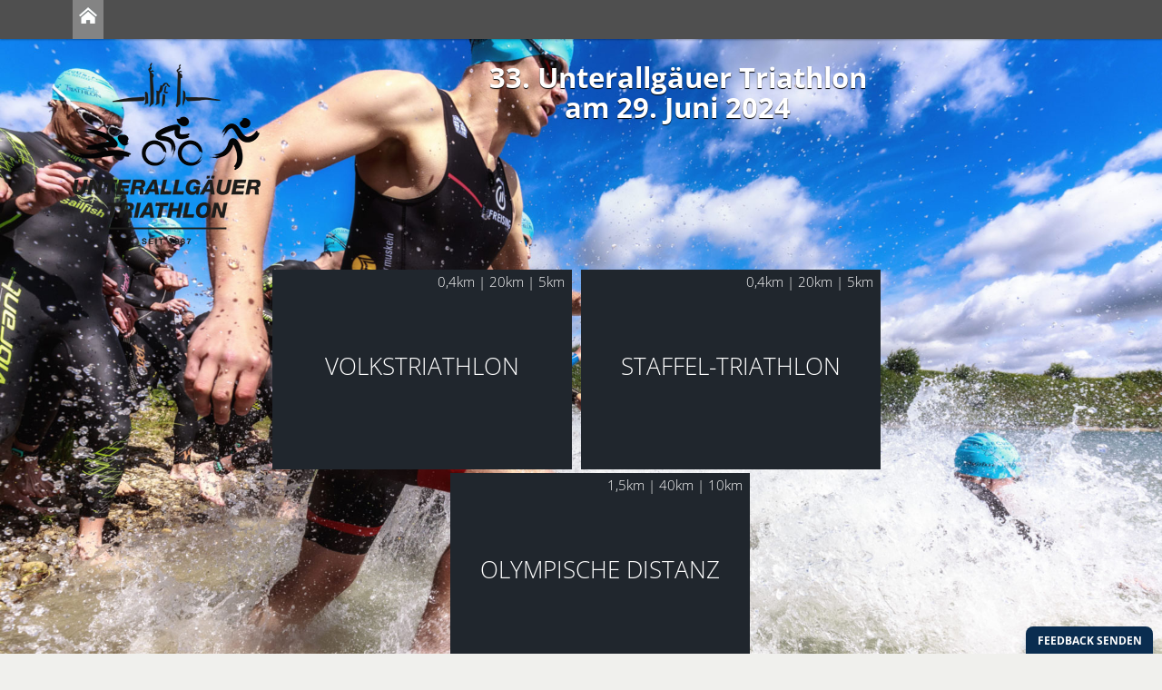

--- FILE ---
content_type: text/html; charset=utf-8
request_url: https://anmeldungs-service.de/unterallgaeuertriathlon2024/
body_size: 2692
content:
<!DOCTYPE html>
<html lang="de">

<head>
	<meta charset="utf-8" />
	
<title>33. Unterallgäuer Triathlon - Anmeldungs-Service - TSV Ottobeuren</title>
<meta name="viewport" content="width=device-width, initial-scale=1.0">
<meta http-equiv="X-UA-Compatible" content="IE=edge" />
<meta name="og:title" content="33. Unterallgäuer Triathlon - TSV Ottobeuren - Anmeldungs-Service" />
<meta name="description" content="Onlineanmeldung für 33. Unterallgäuer Triathlon am 29. Juni 2024" />
	<link rel="image_src" href="//static.anmeldungs-service.de/bilder/kunden/47/2688/logo.png" />
	<meta property="og:image" content="//static.anmeldungs-service.de/bilder/kunden/47/2688/logo.png" />
<link rel="icon" href="/favicon.ico" type="image/x-icon" />
<link rel="shortcut icon" href="/favicon.ico" type="image/vnd.microsoft.icon" />
<link href="//static.anmeldungs-service.de/min/g=112019_2.css" rel="stylesheet" type="text/css" />
<style>
	body {
		background: #f0f0ed url(//static.anmeldungs-service.de/bilder/kunden/47/2688/background.jpg) fixed center top no-repeat;
		background-size: 100% auto;
			}

	</style>
<!--[if lte IE 7]>
	<link href="/yaml/core/iehacks.css" rel="stylesheet" type="text/css" />
<![endif]-->
<!--[if lt IE 9]>
	<script src="https://html5shim.googlecode.com/svn/trunk/html5.js"></script>
<![endif]-->
<script src="//cdnjs.cloudflare.com/ajax/libs/jquery/1.9.1/jquery.min.js" type="f17d367c77472bd99a91f7e2-text/javascript"></script>
<script src="//cdnjs.cloudflare.com/ajax/libs/jquery-migrate/1.2.1/jquery-migrate.min.js" type="f17d367c77472bd99a91f7e2-text/javascript"></script>
<script type="f17d367c77472bd99a91f7e2-text/javascript">
	$(function($) {
		if ($(window).width() < 500) {
			$(".ym-columnar").addClass('ym-full').removeClass('ym-columnar');
		}
	});
</script>
			<script type="f17d367c77472bd99a91f7e2-text/javascript">
			$(document).ready(function() {
				$('.mehr a').click(function() {
					var myClass = "#" + $(this).attr("class");
					var myClass1 = "#nm_" + $(this).attr("class");
					var myClass2 = "#nm_preise_" + $(this).attr("class");
					var myClass3 = "#nm2_" + $(this).attr("class");
					$(myClass).toggle();
					$(myClass1).toggle();
					$(myClass2).toggle();
					$(myClass3).toggle();
					if ($(myClass).css('display') == 'none') {
						$(this).html("mehr ››");
					} else {
						$(this).html("‹‹ zurück");
					}
				});
				$('#starthinweis').hide();
			});
		</script>
		
</head>

<body>
		<ul class="ym-skiplinks">
  <li><a class="ym-skip" href="#nav">Zur Navigation (Enter)</a></li>
  <li><a class="ym-skip" href="#main">Zum Inhalt (Enter)</a></li>
</ul>
<nav id="nav">
  <div class="ym-wrapper">
    <div class="ym-hlist">
      <ul>
        <li class="active"><a href="/"><strong><img src="//static.anmeldungs-service.de/bilder/home.png" alt="Home" /></strong></a></li>
                      </ul>
    </div>
  </div>
</nav>
	<div id="main">
		<div class="ym-wrapper">
			<div class="ym-wbox">
				      <header> <link href="//static.anmeldungs-service.de/bilder/kunden/47/2688/style.css" rel="stylesheet" type="text/css" /><img src="//static.anmeldungs-service.de/bilder/kunden/47/2688/logo.png" style="float:left;padding-right:20px;margin-bottom:1em" alt="Logo TSV Ottobeuren" class="logo1">  		        <h1>33. Unterallgäuer Triathlon<br> am 29. Juni 2024</h1>
      </header>				<section class="ym-grid abstand_oben">
														<style>
										@media screen and (max-width:500px) {

											.headerauswahl .strecke,
											.headerauswahl .titel,
											.headerauswahl .info {
												position: inherit;
											}

											.headerauswahl .titel {
												bottom: 85px;
											}

											.headerauswahl .strecke {
												top: -371px;
												right: -166px;
											}
										}
									</style>
									<section class="ym-grid abstand_oben headerauswahl eins" style="text-align: center;min-height:calc(100vh - 365px);text-align: center;display: inline-flex;justify-content: center;flex-wrap: wrap;">
									<a href="/47/2688/8707"><span class="headerbutton einzelne"><img src="https://static.anmeldungs-service.de/bilder/kunden/47/2688/kachel_8707.png"  class="button_start" /><span class="titel">Volkstriathlon</span><span class="strecke">0,4km | 20km | 5km</span></span></a><a href="/47/2688/8709"><span class="headerbutton einzelne"><img src="https://static.anmeldungs-service.de/bilder/kunden/47/2688/kachel_8709.png"  class="button_start" /><span class="titel">Staffel-Triathlon</span><span class="strecke">0,4km | 20km | 5km</span></span></a><a href="/47/2688/8708"><span class="headerbutton einzelne"><img src="https://static.anmeldungs-service.de/bilder/kunden/47/2688/kachel_8708.png"  class="button_start" /><span class="titel">Olympische Distanz</span><span class="strecke">1,5km | 40km | 10km</span></span></a>										</section>

																			</section>
							</div>
			</div>
		</div>
		  <footer>
    <div class="ym-wrapper">
      <div id="footer_logo"></div>
      <div class="ym-wbox">
        <div style="margin-left:5px;margin-right:5px;margin-bottom:8px" class="linie">
          <div style="border:1px dotted #636C73;"></div>
        </div>
        <div class="ym-grid">
          <div class="ym-g25 ym-gl klein_100">
            <div class="ym-gbox">
              <ul>
                                              </ul>
            </div>
          </div>
          <div class="ym-g50 ym-gl center klein_100">
            <div class="ym-gbox">
              Copyright © 2012-2026<br />
              <a href="http://www.pani-solutions.de" target="_blank">Pani-Solutions</a><br />
              All Rights Reserved.<br>Session ID: ac259cbcc62dece561df65ee2c5b02c7            </div>
          </div>
          <div class="ym-g25 ym-gr right klein_100">
            <div class="ym-gbox">
              <a href="/infos/agb.htm">AGB</a><br/><a href="/infos/support.htm">Support</a><br/><a href="/infos/datenschutzerklaerung.htm">Datenschutzerklärung</a><br/><a href="/infos/impressum.htm">Impressum</a>            </div>
          </div>
        </div>
      </div>
    </div>
  </footer>
  <script type="f17d367c77472bd99a91f7e2-text/javascript">
    var BugHerdConfig = {
      feedback: {
        tab_text: "Feedback senden",
        option_title_text: "Bitte wähle:",
        option_pin_text: "Ich habe ein Feedback zu einem Teil der Seite.",
        option_site_text: "Ich habe ein Feedback bezüglich der ganzen Seite",
        feedback_entry_placeholder: "Schreibe ein Kommentar oder beschreiben das Problem...",
        feedback_email_placeholder: "E-Mailadresse für Rückfragen",
        feedback_submit_text: "Feedback senden",
        confirm_success_text: "Vielen Dank. Das Feedback wurde gesendet.",
        confirm_loading_text: "Feedback wird gesendet..",
        confirm_close_text: "Schließen",
        confirm_error_text: "Das Senden des Feedbacks ist fehlgeschlagen.",
        confirm_retry_text: "Bitte versuche es erneut.",
        confirm_extension_text: "Wusstest du schon? Du kannst auch Screenshots dieser Seite in dem Feedback verwenden.",
        confirm_extension_link_text: "Finde heraus wie."
      },
      metadata: {
        session_id: "ac259cbcc62dece561df65ee2c5b02c7"
      }
    };
    (function(d, t) {
      var bh = d.createElement(t),
        s = d.getElementsByTagName(t)[0];
      bh.type = 'text/javascript';
      bh.src = '//www.bugherd.com/sidebarv2.js?apikey=cja3qxm4yg6nqqlliha86w';
      bh.async = true;
      s.parentNode.insertBefore(bh, s);
    })(document, 'script');
  </script>
<!-- Piwik -->
<script type="f17d367c77472bd99a91f7e2-text/javascript">
  var _paq = _paq || [];
  _paq.push(['trackPageView']);
  _paq.push(['enableLinkTracking']);
  (function() {
    var u = "//www.pani-counter.de/p3/";
    _paq.push(['setTrackerUrl', u + 'piwik.php']);
    _paq.push(['setSiteId', 1]);
    var d = document,
      g = d.createElement('script'),
      s = d.getElementsByTagName('script')[0];
    g.type = 'text/javascript';
    g.async = true;
    g.defer = true;
    g.src = u + 'piwik.js';
    s.parentNode.insertBefore(g, s);
  })();
</script>
<noscript>
  <p><img src="//www.pani-counter.de/p3/piwik.php?idsite=1" style="border:0;" alt="" /></p>
</noscript>
<!-- End Piwik Code -->
<script src="https://ajax.cloudflare.com/cdn-cgi/scripts/7089c43e/cloudflare-static/rocket-loader.min.js" data-cf-settings="c89ce12e88ce282fa94950a3-|49" defer="" type="f17d367c77472bd99a91f7e2-text/javascript"></script>


		<!-- full skip link functionality in webkit browsers -->
		<script src="//static.anmeldungs-service.de/min/g=focusfix" type="f17d367c77472bd99a91f7e2-text/javascript"></script>
		<script src="/cdn-cgi/scripts/7d0fa10a/cloudflare-static/rocket-loader.min.js" data-cf-settings="f17d367c77472bd99a91f7e2-|49" defer></script></body>

</html>

--- FILE ---
content_type: text/css; charset=utf-8
request_url: https://static.anmeldungs-service.de/min/g=112019_2.css
body_size: 10020
content:
@font-face{font-family:'Open Sans';font-style:normal;font-weight:300;src:url('//static.anmeldungs-service.de/fonts/open-sans-v34-latin-300.eot');src:local(''),
url('//static.anmeldungs-service.de/fonts/open-sans-v34-latin-300.eot?#iefix') format('embedded-opentype'), url('//static.anmeldungs-service.de/fonts/open-sans-v34-latin-300.woff2') format('woff2'), url('//static.anmeldungs-service.de/fonts/open-sans-v34-latin-300.woff') format('woff'), url('//static.anmeldungs-service.de/fonts/open-sans-v34-latin-300.ttf') format('truetype'), url('//static.anmeldungs-service.de/fonts/open-sans-v34-latin-300.svg#OpenSans') format('svg')}@font-face{font-family:'Open Sans';font-style:normal;font-weight:400;src:url('//static.anmeldungs-service.de/fonts/open-sans-v34-latin-regular.eot');src:local(''),
url('//static.anmeldungs-service.de/fonts/open-sans-v34-latin-regular.eot?#iefix') format('embedded-opentype'), url('//static.anmeldungs-service.de/fonts/open-sans-v34-latin-regular.woff2') format('woff2'), url('//static.anmeldungs-service.de/fonts/open-sans-v34-latin-regular.woff') format('woff'), url('//static.anmeldungs-service.de/fonts/open-sans-v34-latin-regular.ttf') format('truetype'), url('//static.anmeldungs-service.de/fonts/open-sans-v34-latin-regular.svg#OpenSans') format('svg')}@font-face{font-family:'Open Sans';font-style:normal;font-weight:700;src:url('//static.anmeldungs-service.de/fonts/open-sans-v34-latin-700.eot');src:local(''),
url('//static.anmeldungs-service.de/fonts/open-sans-v34-latin-700.eot?#iefix') format('embedded-opentype'), url('//static.anmeldungs-service.de/fonts/open-sans-v34-latin-700.woff2') format('woff2'), url('//static.anmeldungs-service.de/fonts/open-sans-v34-latin-700.woff') format('woff'), url('//static.anmeldungs-service.de/fonts/open-sans-v34-latin-700.ttf') format('truetype'), url('//static.anmeldungs-service.de/fonts/open-sans-v34-latin-700.svg#OpenSans') format('svg')}@font-face{font-family:'Open Sans';font-style:italic;font-weight:400;src:url('//static.anmeldungs-service.de/fonts/open-sans-v34-latin-italic.eot');src:local(''),
url('//static.anmeldungs-service.de/fonts/open-sans-v34-latin-italic.eot?#iefix') format('embedded-opentype'), url('//static.anmeldungs-service.de/fonts/open-sans-v34-latin-italic.woff2') format('woff2'), url('//static.anmeldungs-service.de/fonts/open-sans-v34-latin-italic.woff') format('woff'), url('//static.anmeldungs-service.de/fonts/open-sans-v34-latin-italic.ttf') format('truetype'), url('//static.anmeldungs-service.de/fonts/open-sans-v34-latin-italic.svg#OpenSans') format('svg')}.schritt_aktiv{background:#44ab06}.schritt_inaktiv{background:#808080}.ym-columnar .text-danach{padding-left:30%;padding-bottom:5px;font-size:70%;float:left}.ym-full .text-danach{padding-bottom:5px;font-size:70%;float:left}.ym-columnar .text-danach-check{font-size:70%;float:right;width:70%}.ym-full .text-danach-check{font-size:70%}.text-danach-spez{font-size:70%;float:left}.ym-full
.klein_1{display:inline !important;width:25% !important}.ym-full
.klein_2{display:inline !important}.ym-full .checkpani
span{margin-left:0%}.ym-full
.submit{width:100% !important}.panibox, .panibox2, footer .ym-wrapper{background:rgba(255, 255, 255, 0.9) none repeat scroll 0 0 !important}footer{margin-top:10px}footer .ym-wrapper
.linie{display:none}.panitermine{background:none !important}.border_10{border-top:1px solid #4f4f4f !important;border-bottom:none !important}@media
all{*{margin:0;padding:0}option{padding-left:0.4em}select{padding:1px}* html body
*{overflow:visible}body{font-size:100%;background:#fff;color:#000;text-align:left}div:target{outline:0
none}article,aside,details,figcaption,figure,footer,header,hgroup,nav,section{display:block}audio,canvas,video{display:inline-block}audio:not([controls]){display:none}[hidden]{display:none}input[type="search"]{-webkit-appearance:textfield}input[type="search"]::-webkit-search-decoration{-webkit-appearance:none}fieldset,img{border:0
solid}ul,ol,dl{margin:0
0 1em 1em}li{line-height:1.5em;margin-left:0.8em}dt{font-weight:bold}dd{margin:0
0 1em 0.8em}blockquote{margin:0
0 1em 0.8em}q{quotes:none}blockquote:before,blockquote:after,q:before,q:after{content:'';content:none}table{border-collapse:collapse;border-spacing:0}.ym-clearfix:before{content:"";display:table}.ym-clearfix:after{clear:both;content:".";display:block;font-size:0;height:0;visibility:hidden}.ym-contain-dt{display:table;width:100%;overflow:visible}.ym-contain-oh{overflow:hidden;width:100%;display:block}.ym-contain-fl{float:left;width:100%}.ym-skip,.ym-hideme,.ym-print{position:absolute;top:-32768px;left:-32768px}.ym-skip:focus,.ym-skip:active{position:static;top:0;left:0}.ym-skiplinks{position:absolute;top:0px;left:-32768px;z-index:1000;width:100%;margin:0;padding:0;list-style-type:none}.ym-skiplinks .ym-skip:focus,
.ym-skiplinks .ym-skip:active{left:32768px;outline:0
none;position:absolute;width:100%}}@media screen,projection{.ym-column{display:table;width:100%}.ym-col1{float:left;width:20%}.ym-col2{float:right;width:20%}.ym-col3{width:auto;margin:0
20%}.ym-cbox{padding:0
10px}.ym-cbox-left{padding:0
10px 0 0}.ym-cbox-right{padding:0
0 0 10px}.ym-ie-clearing{display:none}.ym-grid{display:table;width:100%;table-layout:fixed;list-style-type:none;padding-left:0;padding-right:0;margin-left:0;margin-right:0}.ym-gl{float:left;margin:0}.ym-gr{float:right;margin:0
0 0 -5px}.ym-g20{width:21%}.ym-g30{width:30%}.ym-g40{width:40%}.ym-g60{width:60%}.ym-g80{width:79%}.ym-g25{width:25%}.ym-g33{width:33.333%}.ym-g49{width:49%}.ym-g50{width:50%}.ym-g65{width:65.666%}.ym-g66{width:66.666%}.ym-g70{width:70%}.ym-g75{width:75%}.ym-g38{width:38.2%}.ym-g62{width:61.8%}.ym-gbox{padding:0
10px}.ym-gbox-left{padding:0
10px 0 0}.ym-gbox-right{padding:0
0 0 10px}.ym-equalize{overflow:hidden}.ym-equalize>[class*="ym-g"]{display:table-cell;float:none;margin:0;vertical-align:top}.ym-equalize>[class*="ym-g"]>[class*="ym-gbox"]{padding-bottom:10000px;margin-bottom:-10000px}}@media
all{.ym-form
div{position:relative}.ym-form label,
.ym-form .ym-message{position:relative;display:block}.ym-form .ym-fbox-check
label{display:inline}.ym-form input,
.ym-form
textarea{cursor:text}.ym-form input[type="checkbox"],
.ym-form input[type="radio"],
.ym-form select,
.ym-form
label{cursor:pointer}.ym-form
textarea{overflow:auto}.ym-form input[type=hidden]{display:none !important}.ym-form .ym-fbox-text:before,
.ym-form .ym-fbox-select:before,
.ym-form .ym-fbox-check:before,
.ym-form .ym-fbox-button:before{content:"";display:table}.ym-form .ym-fbox-text:after,
.ym-form .ym-fbox-select:after,
.ym-form .ym-fbox-check:after,
.ym-form .ym-fbox-button:after{clear:both;content:".";display:block;font-size:0;height:0;visibility:hidden}.ym-form select,
.ym-form input,
.ym-form
textarea{display:block;position:relative;width:58.5%}.ym-form .ym-fbox-check
input{display:inline;width:auto}.ym-form .ym-fbox-button
input{display:inline;overflow:visible;width:auto}.ym-form .ym-fbox-check input:focus,
.ym-form .ym-fbox-check input:hover,
.ym-form .ym-fbox-check input:active{border:0
none}.ym-full .ym-fbox-select select,
.ym-full .ym-fbox-text input,
.ym-full .ym-fbox-text
textarea{width:94.2%;margin-right:-3px}.checkpani
input{width:auto;margin-left:0px !important}.checkpani
span{margin-left:30%;position:relative;display:block;padding:0px}.checkpani span
label{width:auto;float:none;display:inline}.ym-columnar .ym-fbox-text label,
.ym-columnar .ym-fbox-select label,
.ym-columnar .checkpani
label{display:inline;float:left;width:30%}.ym-columnar .ym-fbox-check{position:relative}.ym-label{display:block}.ym-columnar .ym-fbox-check .ym-label{position:absolute;top:0}.ym-columnar .ym-fbox-check input,
.ym-columnar .ym-error .ym-message{margin-left:30%}.ym-columnar fieldset .ym-fbox-button,
fieldset.ym-columnar .ym-fbox-button{padding-left:30%}.ym-columnar .ym-fbox-select select,
.ym-columnar .ym-fbox-text input,
.ym-columnar .ym-fbox-text
textarea{float:left;width:67.2%;margin-right:-3px}.ym-fbox-select
select{width:60%}.ym-full .ym-fbox-select
select{width:94.8%}.ym-columnar .ym-fbox-select
select{width:68.8%}}@media
print{.ym-grid>.ym-gl,.ym-grid>.ym-gr{overflow:visible;display:table}.ym-print{position:static;left:0}.ym-noprint{display:none !important}}@media
all{.ym-hlist{width:100%;overflow:hidden;position:relative;line-height:1em}.ym-hlist
ul{margin:0;padding:0;display:inline;float:left}.ym-hlist ul
li{display:inline;float:left;font-size:1.0em;line-height:1em;list-style-type:none;margin:0
.25em 0 0;padding:0}.ym-hlist ul li
a{background:transparent;color:#fff;display:block;font-size:1em;line-height:2em;padding:0.5em 0.5em;font-weight:normal;text-decoration:none;text-shadow:0 1px 1px rgba(0,0,0,.5);width:auto}.ym-hlist ul li a:focus,
.ym-hlist ul li a:hover,
.ym-hlist ul li a:active{color:#fff;background:#666;background:rgba(255,255,255,.25);text-decoration:none;outline:0
none}.ym-hlist ul
li.active{background:#666;background:rgba(255,255,255,.3);color:#fff}.ym-hlist ul li.active strong,
.ym-hlist ul li.active a:focus,
.ym-hlist ul li.active a:hover,
.ym-hlist ul li.active a:active{background:transparent;color:#fff;text-decoration:none}.ym-searchform{float:right;display:inline;line-height:2em;padding:0.5em 1.5em}.ym-searchform .ym-searchfield{background:#fff;line-height:1em;padding:0.25em;width:12em;border:solid 1px #888;border:solid 1px rgba(255,255,255,.1);outline:none;-webkit-box-shadow:inset 0 1px 3px rgba(0,0,0,.2);-moz-box-shadow:inset 0 1px 3px rgba(0,0,0,.2);box-shadow:inset 0 1px 3px rgba(0,0,0,.2)}.ym-searchform .ym-searchbutton{color:#fff;cursor:pointer;display:inline-block;font-size:1em;line-height:1.3571em;padding:0.25em;border:solid 1px transparent;text-shadow:0 1px 1px rgba(0,0,0,.5);background:#5f5f5f;background:rgba(255,255,255,.2)}}input:-moz-placeholder{color:#ddd !important}input::-webkit-input-placeholder{color:#ddd !important}input::-ms-input-placeholder{color:#ddd !important}.checkbox{margin-right:10px}@media screen and (min-width: 0px){.ym-form input,
.ym-form input,
.ym-form textarea,
.ym-form
select{-webkit-box-sizing:border-box;-moz-box-sizing:border-box;-ms-box-sizing:border-box;box-sizing:border-box;width:60%}.ym-columnar
label{-webkit-box-sizing:border-box;-moz-box-sizing:border-box;-ms-box-sizing:border-box;box-sizing:border-box}.ym-columnar .ym-fbox-select select,
.ym-columnar .ym-fbox-text input,
.ym-columnar .ym-fbox-text
textarea{width:70%}.ym-full .ym-fbox-select select,
.ym-full .ym-fbox-text input,
.ym-full .ym-fbox-text
textarea{width:100%}}@media screen,projection{.ym-form{margin:0;padding:0}.ym-form
fieldset{position:static;background:transparent;margin:10px
0 0 0;padding:0px
0 0 0}.ym-form
legend{width:100%;width:calc(100% - 24px);font-weight:normal;line-height:1.5em}.ym-form
label{color:#666;line-height:1.5em}.ym-label{color:#666;padding-top:0.25em}.ym-form .ym-form div.ym-fbox-check:focus+label{color:#000}.ym-form div.ym-fbox-text,
.ym-form div.ym-fbox-select,
.ym-form div.ym-fbox-check,
.ym-form div.ym-fbox-button{padding:0.3em 0.8em;margin-bottom:0em}.ym-form div.ym-fbox-check{padding-bottom:0.8em}.ym-form div.ym-fbox-button{padding:0
1em 1em 1em;margin:0}.ym-form .ym-gbox{padding:0
0.5em;margin-right:0}.ym-form
h6{color:#000;margin:1em
0 0 1em}.ym-form .ym-fbox-text input,
.ym-form .ym-fbox-text
textarea{line-height:1.3em;padding:0.25em 0.3em;margin-top:-2px}.ym-form .ym-fbox-select
select{line-height:1em;padding:0.25em 2px 0.25em 1px;margin-top:-2px}.ym-form input,
.ym-form textarea,
.ym-form select,
.ym-form
optgroup{-webkit-box-shadow:inset 0 0 4px #eee;-moz-box-shadow:inset 0 0 4px #eee;box-shadow:inset 0 0 4px #eee}.ym-form
optgroup{font-style:normal;font-weight:bold}.ym-form .ym-fbox-text input,
.ym-form .ym-fbox-text textarea,
.ym-form .ym-fbox-select
select{border:1px
solid #ddd}.ym-form .ym-message{color:#666;margin-bottom:0.5em}.ym-form .ym-required{color:#800;font-weight:bold}.ym-form input:valid,
.ym-form textarea:valid{background-color:#fff}.ym-form input:invalid,  .ym-form .ym-error
label{color:#800;font-weight:normal}.ym-form .ym-error input,
.ym-form .ym-error select,
.ym-form .ym-error
textarea{border:1px
#800 solid}.ym-form .ym-error input:hover,
.ym-form .ym-error input:focus,
.ym-form .ym-error select:hover,
.ym-form .ym-error select:focus,
.ym-form .ym-error textarea:hover,
.ym-form .ym-error textarea:focus{border:1px
#800 solid !important}.ym-form .ym-error .ym-message{color:#800;font-weight:bold;margin-top:0;font-size:85%}.ym-form .ym-message{color:#800;font-weight:bold;margin-top:0;font-size:85%;margin-left:30%}.ym-form div.ym-fbox-text input:focus,
.ym-form div select:focus,
.ym-form div textarea:focus,
.ym-form div.ym-fbox-text input:hover,
.ym-form div select:hover,
.ym-form div textarea:hover,
.ym-form div.ym-fbox-text input:active,
.ym-form div select:active,
.ym-form div textarea:active{border:1px
#888 solid;background:#fff}.ym-button,
.ym-form button,
.ym-form input[type="button"],
.ym-form input[type="reset"],
.ym-form input[type="submit"]{display:inline-block;white-space:nowrap;background-color:#44ab06;box-shadow:0 0 1px 1px #380 inset, 0 1px 0 #380;text-shadow:0 1px rgba(0, 0, 0, 0.4);color:#fff !important;cursor:pointer;font:700 1em/2em "Open Sans", Arial;margin:1em
0 0 0;padding:0
1.5em;overflow:visible;text-decoration:none !important;transition:background 0.5s ease-in-out;-webkit-transition:background 0.5s ease-in-out;-moz-transition:background 0.5s ease-in-out;-ms-transition:background 0.5s ease-in-out;-o-transition:background 0.5s ease-in-out;border:0px;border-bottom:1px solid #380}a .ym-button{padding:0.2em 1.5em}.ym-form button:hover,
.ym-form input[type="button"]:hover,
.ym-form input[type="reset"]:hover,
.ym-form input[type="submit"]:hover,.ym-button:hover{background-color:#380}.ym-form button:active,
.ym-form input[type="button"]:active,
.ym-form input[type="reset"]:active,
.ym-form input[type="submit"]:active,.ym-button:active{box-shadow:2px 2px 3px rgba(0,0,0,.2) inset;position:relative;top:1px}.ym-form button:focus,
.ym-form input[type="button"]:focus,
.ym-form input[type="reset"]:focus,
.ym-form input[type="submit"]:focus,.ym-button:focus{outline:0}.ym-form button:before,.ym-button:before{background:#44ab06;float:left;width:1em;text-align:center;font-size:1.5em;margin:0
1em 0 -1em;padding:0
.2em;box-shadow:1px 0 0 #338800, 2px 0 0 rgba(255,255,255,.5);pointer-events:none}.ym-button a,
.ym-button a:hover,
.ym-button a:active{background:none !important;color:#333 !important}.button-inaktiv{background:#aaa;border-bottom-color:#6C6969;box-shadow:1px 0 0 #808080, 2px 0 0 rgba(255,255,255,.5)}.ym-add:before{content:"\271A"}.ym-delete:before{content:"\2718"}.ym-edit:before{content:"\270E"}.ym-email:before{content:"\2709"}.ym-like:before{content:"\2764"}.ym-next:before{content:"\279C"}.ym-play:before{content:"\25B6"}.ym-save:before{content:"\2714"}.ym-spark:before{content:"\2737"}.ym-star:before{content:"\2605"}.ym-form button::-moz-focus-inner{border:0;padding:0}.ym-form input[type=button]::-moz-focus-inner,
.ym-form input[type=reset]::-moz-focus-inner,
.ym-form input[type=submit]::-moz-focus-inner{padding: .4em}.ym-form button[disabled],
.ym-form button[disabled]:hover,
.ym-form input[type=button][disabled],
.ym-form input[type=button][disabled]:hover,
.ym-form input[type=reset][disabled],
.ym-form input[type=reset][disabled]:hover,
.ym-form input[type=submit][disabled],
.ym-form input[type=submit][disabled]:hover,.ym-button.ym-disabled,.ym-button.ym-disabled:hover{background:#eee;color:#aaa !important;border-color:#aaa;cursor:default;text-shadow:none;position:static;-webkit-box-shadow:none;-moz-box-shadow:none;box-shadow:none}* html .ym-button,
* html .ym-form
button{display:inline-block;white-space:nowrap;background-color:#ccc;filter:progid:DXImageTransform.Microsoft.gradient(startColorStr='#eeeeee', EndColorStr='#cccccc');border:1px
solid #777;color:#333 !important;cursor:pointer;font:normal 1em/2em "Open Sans", Arial;margin:1.5em 0.75em 0 0;padding:0
1.5em;overflow:visible;text-decoration:none !important}* html .ym-form button:focus,
* html .ym-button:focus{outline:0;background:#fafafa}* html .ym-form button:hover,
* html .ym-button:hover{background-color:#ddd;filter:progid:DXImageTransform.Microsoft.gradient(startColorStr='#fafafa', EndColorStr='#dddddd')}* html .ym-form button:active,
* html .ym-button:active{background-color:#bbb;filter:progid:DXImageTransform.Microsoft.gradient(startColorStr='#cccccc', EndColorStr='#bbbbbb');position:relative;top:1px}* html .ym-button.ym-disabled,
* html .ym-button.ym-disabled:hover{background:#eee;color:#aaa !important;border-color:#aaa;cursor:default;text-shadow:none;position:static}}@media
all{html
*{font-size:100%}textarea,pre,code,kbd,samp,var,tt{font-family:Consolas,"Lucida Console","Andale Mono","Bitstream Vera Sans Mono","Courier New",Courier}body{font-family:"Open Sans",sans-serif;font-size:87.50%;color:#444;-webkit-text-size-adjust:100%}h1,h2,h3,h4,h5,h6{font-family:"Open Sans",sans-serif;font-weight:400;color:#fff;margin:0}h1{font-family:"Open Sans",sans-serif;font-size:220%;font-weight:800;line-height:1.1em;margin:5px
0 10px 20px;color:#fff;text-shadow:0 1px 1px #000}h2{font-size:250%;line-height:1.2em;margin:0.6em 0 0 0}h3{font-family:"Open Sans",sans-serif;font-size:175%;line-height:0.8571em;margin:0
0 0.8571em 0;text-shadow:0 1px 1px #fff}h4{font-size:133.33%;line-height:1.125em;margin:1.125em 0 0 0}h5{font-size:116.67%;line-height:1.2857em;margin:1.2857em 0 0 0}h6, .ym-form
legen{font-size:100%;line-height:1.5em;margin:0}ul,ol,dl{line-height:1.3em;margin:10px
10px}ul{list-style-type:disc}.no_liststyle{list-style:none}ol{list-style-type:decimal}ul
ul{list-style-type:circle;margin-top:0}ol
ol{list-style-type:lower-latin;margin-top:0}ol
ul{list-style-type:circle;margin-top:0}li{font-size:1em;line-height:1.5em;margin-left:0.8em}dt{font-weight:bold;float:left;width:210px}dd{}ul.ordner{margin:0;padding:0}ul.ordner
LI{list-style:none;margin:0;padding:0
0 4px 20px}ul.ordner
A{color:#444;text-decoration:none;display:block;padding:0
2px;border:none}ul.ordner A:hover{background:#F4F4F4;color:#4F4F4F}li.directory,li.collapsed{background:url(/bilder/icon/verzeichniss.png) left top no-repeat}li.expanded{background:url(/bilder/icon/verzeichniss_offen.png) left top no-repeat}li.wait,.wait{background:url(/bilder/icon/laden.png) right top no-repeat}li.file_pdf{background:url(/bilder/icon/pdf.png) no-repeat left top;padding-left:22px}li.file_web{background:url(/bilder/icon/g_web.png) no-repeat left top;padding-left:22px}p{font-size:1em;line-height:1.5em;margin:1.5em 0 0 0}blockquote,cite,q{font-family:Georgia,"Times New Roman",Times,serif;font-style:italic}blockquote{margin:1.5em 0 0 1.5em;color:#666}strong,b{font-weight:bold}em,i{font-style:italic}big{font-size:116.667%}small{font-size:85.71%}pre,code,kbd,tt,samp,var{font-size:100%}pre{line-height:1.5em;margin:1.5em 0 0 0;white-space:pre;white-space:pre-wrap;word-wrap:break-word}pre,code{color:#800}kbd,samp,var,tt{color:#666;font-weight:bold}var,dfn{font-style:italic}acronym,abbr{border-bottom:1px #aaa dotted;font-variant:small-caps;letter-spacing:.07em;cursor:help}sub,sup{font-size:75%;line-height:0;position:relative;vertical-align:baseline}sup{top:-0.5em}sub{bottom:-0.25em}mark{background:#ff0;color:#000}hr{color:#000;background:transparent;border:0;border-bottom:1px #565D60 solid;width:100%;display:block;margin:5px
0}a{color:#fff;background:transparent;text-decoration:none;border-bottom:1px dotted #AAA}a:active{outline:none}a:hover,a:focus{background-color:#AAAEAF;color:#fff;text-decoration:none;text-shadow:none}.ym-fbox-button a:hover,
.ym-fbox-button a:focus{background:none}.ym-fbox-button
a{border-bottom:none !important}ul li
a{color:#444}.flexslider a, .ym-button a, .tabnav a, #nav
a{border:none !important}img,figure{margin:0}.flexible{margin-top:1.5em;max-width:100%;height:auto}* html
.flexible{width:98%}.bordered{margin-top:1.5em;border:2px
#eee solid;border:2px
rgba(255,255,255,1) solid;-webkit-box-shadow:0 0 3px rgba(0,0,0,.25);-moz-box-shadow:0 0 3px rgba(0,0,0,.25);box-shadow:0 0 3px rgba(0,0,0,.25)}.highlight{color:#c30}.dimmed{color:#888}.box{border-width:1px;border-style:solid;border-color:#888;border-color:rgba(0,0,0,.3);color:#444;color:rgba(0,0,0,.8);padding:1.4286em;margin:1.5em 0 0 0}.box>*:first-child{margin-top:0}.label{padding:1px
6px 2px;display:inline-block;vertical-align:middle;letter-spacing:normal;white-space:nowrap;background:#06C;color:#fff;font-size:13px;line-height:14px;margin-top:5px}.info{background:#f4f4f4}.success{background:#44ab06}.warning{background:#ebea09}.error{background:#c02000;color:#fff}.error .chzn-drop{color:#444}.ym-form .error label, .ym-form .error .ym-required{color:#fff}.float-left{float:left;display:inline}.float-right{float:right;display:inline}.center{text-align:center}.right{text-align:right}table{width:100%;border-collapse:collapse;margin:1.3571em 0 0 0;color:#333;border-bottom:1px #ccc solid}table.narrow{margin:1.4286em 0 0 0}table.narrow th,
table.narrow
td{padding:0
0.5em;line-height:1.4286em}table.bordertable{border:1px
#ccc solid}table
caption{font-variant:small-caps}th,td{line-height:1.5em;vertical-align:top;padding:0.7143em 0.5em}th *:first-child,
td *:first-child{margin-top:0}th.nowrap,td.nowrap{white-space:nowrap}thead
th{text-align:left;color:#000;border-bottom:2px #000 solid}.bordertable thead
th{background:#e0e0e0;border-right:1px #ccc solid;border-bottom:1px #ccc solid}.bordertable tbody th[scope="row"]{background:#f0f0f0}tbody
th{text-align:left;border-top:1px solid #ccc;text-align:left}.bordertable tbody
th{border-right:1px solid #ccc}tbody
td{text-align:left;border-top:1px solid #ccc}.bordertable tbody
td{border-right:1px solid #ccc}tbody tr:hover th,
tbody tr:hover
td{background:#565D60;color:#fff}tbody tr:hover th a,
tbody tr:hover td
a{color:#fff;border-bottom:1px solid #fff}tbody tr:hover td.subgrid-data
a{color:#000;border-bottom:1px solid #000}tbody tr.no_hover:hover th,
tbody tr.no_hover:hover
td{background:#f4f4f4;color:#333}#divliste tbody tr:hover th,
#divliste tbody tr:hover
td{background:transparent;color:#333}}@media
screen{body{overflow-y:scroll;background:#ebebeb url(/bilder/hg.png) repeat-x 0px 42px}.ym-wrapper{max-width:80em;margin:0
auto}.ym-wbox{padding:1.5em 0 0}body>header,body>nav,body>#main,body>footer{min-width:950px}header{min-height:55px;padding:0
1em;padding-left:0px}nav{background:#4f4f4f;box-shadow:0px 1px 2px rgba(0, 0, 0, 0.3)}#main
.info{margin-bottom:1.5em}footer, footer
a{color:#636c73;text-shadow:0 1px 1px #fff}footer .ym-wbox{font-size:80%}footer
ul{list-style-type:none}footer ul
li{margin-left:0px}header .ym-wbox,
footer .ym-wbox{padding:10px
0}.ym-gbox{padding:0
1.5em}.ym-gbox-left{padding:0
1.5em 0 0}.ym-gbox-right{padding:0
0 0 1.5em}section.box{padding:0
1.5em 1.5em 1.5em}#main aside .ym-gbox-right{border-left:1px #ddd solid}.ym-skiplinks a.ym-skip:focus,
.ym-skiplinks a.ym-skip:active{color:#fff;background:#333;border-bottom:1px #000 solid;padding:10px
0;text-align:center;text-decoration:none}.panitermine{background:#fff;padding:10px;position:relative}.abstand_oben{margin-top:1em}.border_10{border-bottom:10px solid #ebebeb}.border_10:last-child{border-bottom:none}.event{margin-bottom:10px;padding-bottom:10px;border-bottom:1px solid #ccc;font-size:80%}.event:last-child{border-bottom:none;padding-bottom:0;margin-bottom:0}.einheit_name{font-size:90%;padding-right:5px}.einheit_wert{font-size:120%}.titel{font-size:150%;line-height:20px;margin-bottom:5px;display:inline-block}.uhrzeit{font-size:90%;line-height:20px;margin-bottom:5px;margin-left:10px;display:inline-block}.strecke{font-weight:bold;line-height:16px}.beschreibung{line-height:25px;display:inline-block;margin-bottom:2px}.preise{display:none}.anmeldeschluss{line-height:25px;display:inline-block;margin-top:2px}.gebuehr_inaktiv,.text-inaktiv{color:#a2a2a2}.mehr a, .teilnehmerliste
a{margin-right:30px;line-height:30px;font-size:90%;font-style:italic}.abstand{padding:10px;font-size:90%}.abstand_1{margin-top:20px;margin-bottom:15px}.absolute{position:relative;text-shadow:0 1px 1px #fff}.info_1{background:url(/bilder/pfeil_rechts.png) center right no-repeat}.info_text{font-family:'Arial Black',Arial,Helvetica,sans-serif;padding:10px;color:#222626}.info_1_t{font-family:'Arial Black',Arial,Helvetica,sans-serif;background:#fff;padding:10px;width:65%;margin-left:10%;color:#222626}.info_2_t{font-family:'Arial Black',Arial,Helvetica,sans-serif;padding:15px;width:60%;margin-left:10%;color:#222626}.info_2_b{background:url(/bilder/pfeil_nach_unten.png) no-repeat;width:62px;height:92px;position:absolute;bottom:-45px;right:10px;z-index:99}.abstand_rechts_80{width:79% !important;padding-right:10px}.panibox,.panibox2{background:#fff;padding:0;position:relative;box-shadow:0px 0px 10px 0px rgba(10,10,10,0.2)}.panibox2-1,.panibox2-2{background:#aaaeaf;margin:10px;padding:10px}.panibox2-1{margin-right:0px;border-right:3px solid #ccc}.panibox2-2{margin-left:0px}.panibox h6, .ym-form
legend{padding:5px
12px;color:#fff;background:#4f4f4f}.ym-form
legend{margin-bottom:10px}.panibox
a{color:#4f4f4f;border-bottom:1px solid #4f4f4f}.panibox h6
a{color:#fff;border-bottom:1px solid #4f4f4f;display:block}.panibox a:hover{color:#fff;background:#4f4f4f}.panibox .ui-subgrid a:hover{color:#fff;background:#4f4f4f}.panibox2
h3{margin:0
0 10px 0}.panitermine .ym-button, .panibox2-1 .ym-button, .panibox2-2 .ym-button{margin:0
!important}.tabnav{padding:1px
0 0 10px;position:relative;top:10px}.tabnav
.label{font-size:120%;line-height:30px;padding:0
15px;cursor:pointer}.tabnav
.aktiv{margin-top:2px}.rechts{float:right}.holder{padding:10px
10px 0 10px}.holder
a{font-size:12px;cursor:pointer;margin:0
25px 0 0;color:#333}.holder a:hover{background-color:#222;color:#fff}.holder a.jp-current{color:#FF4242}.holder a.jp-current:hover{cursor:default;background:none}.bild_23_44{width:23%}.schritt_text{width:100%;text-align:center;padding:5px
0 10px 0;background:#f0f0f0}.schritt{display:table-cell;padding-right:10px;float:left;overflow:hidden}.schritt
span{display:block;padding-top:8px;font-size:90%;background:#f0f0f0;height:30px;padding-top:175px;text-align:center}.float_right{float:right}.aktiv_schritt{background:#AAAEAF url(/bilder/icon/aktuell.png) no-repeat 5px 50% !important;color:#fff;padding:5px
0px 0px 35px;margin-left:0px}.inaktiv_schritt,.fertig_schritt{background:transparent;color:#444;padding:5px
0px 0px 35px;margin:2px
0px}.fertig_schritt{background:url(/bilder/icon/fertig.png) no-repeat 5px 50%}.flexslider{margin:0;padding:0}.flexslider .slides>li{display:none;-webkit-backface-visibility:hidden}.flexslider .slides
img{width:100%;display:block}.flex-pauseplay
span{text-transform:capitalize}.slides:after{content:".";display:block;clear:both;visibility:hidden;line-height:0;height:0}html[xmlns] .slides{display:block}* html
.slides{height:1%}.no-js .slides>li:first-child{display:block}.flexslider{background:#fff;position:relative;zoom:1}.flexslider
.slides{zoom:1}.flexslider .slides>li{position:relative}.flex-container{zoom:1;position:relative}.flex-caption{background:none;-ms-filter:progid:DXImageTransform.Microsoft.gradient(startColorstr=#4C000000,endColorstr=#4C000000);filter:progid:DXImageTransform.Microsoft.gradient(startColorstr=#4C000000,endColorstr=#4C000000);zoom:1}.flex-caption{width:96%;padding:2%;margin:0;position:absolute;left:0;bottom:0;background:rgba(0,0,0,.3);color:#fff;text-shadow:0 -1px 0 rgba(0,0,0,.3);font-size:14px;line-height:18px}.flex-direction-nav{height:0}.flex-direction-nav li
a{width:26px;height:26px;margin:-13px 0 0;display:block;background:url(/bilder/bg_direction_nav.png) no-repeat;position:absolute;top:50%;cursor:pointer;text-indent:-999em}.flex-direction-nav li
.next{background-position:-26px 0;right:-8px}.flex-direction-nav li
.prev{left:-8px}.flex-direction-nav li
.disabled{opacity: .3;filter:alpha(opacity=30);cursor:default}.flex-control-nav{width:100%;position:absolute;bottom:-30px;text-align:center}.flex-control-nav
li{margin:0
0 0 5px;display:inline-block;zoom:1;*display:inline}.flex-control-nav li:first-child{margin:0}.flex-control-nav li
a{width:13px;height:13px;display:block;background:url(/bilder/bg_control_nav.png) no-repeat;cursor:pointer;text-indent:-999em}.flex-control-nav li a:hover{background-position:0 -13px}.flex-control-nav li
a.active{background-position:0 -26px;cursor:default}.flexslider ul, .flexslider
li{list-style:none;line-height:auto;margin:0}.buttons_rechts{position:absolute;bottom:15px;right:10px}.button_rechts{padding:10px
0 5px;text-align:right}.button_links{padding:10px
0 5px;margin:0
0 10px 10px;text-align:left}preis{float:right}input[type="submit"]{-webkit-appearance:none;border-radius:0}}@media screen and ( min-width: 0px ){body>header,body>nav,body>#main,body>footer{min-width:950px}.nur_klein{display:none !important}}@media screen and ( max-width:1024px ){.nicht_klein{display:none}.mittel_20{width:40%}.mittel_80{width:60%}.nur_klein{display:inline !important}}@media screen and ( max-width: 760px ){.noklein{width:0px;height:0px;display:none}.panibox2-1{margin-right:10px;border-right:none}.panibox2-2{margin-left:10px;margin-top:0px}.flex-control-nav{display:none}.bild_23_44{width:44%;padding-bottom:10px}body>header,body>nav,body>#main,body>footer{min-width:760px}.label{font-size:80%}.labelergebnisse{margin-left:0px !important}.klein_menu{float:inherit !important;position:relative !important;right:auto !important}.nicht_klein{display:none !important}}@media screen and ( max-width: 500px){header{height:auto !important}.box-links{width:100%}.box-rechts{display:none}body>header,body>nav,body>#main,body>footer{min-width:500px}h1{font-size:150%}header
img{transform:scale(0.8, 0.8);-ms-transform:scale(0.8, 0.8);-webkit-transform:scale(0.8, 0.8);padding-right:0px !important}header{padding:0px}}@media screen and ( max-width: 480px){footer .ym-wbox,
.ym-wbox,
nav .ym-hlist
ul{padding-left:10px;padding-right:10px}}@media screen and (max-width:500px){body>header,body>nav,body>#main,body>footer{min-width:100%;box-sizing:border-box}.headerauswahl a:nth-child(2n+1){margin-left:0px}.headerauswahl
.headerbutton{position:relative;box-sizing:border-box;display:block;overflow:hidden;max-height:220px;max-width:330px;margin:0
auto}footer div.ym-g25.ym-gr.right.klein_100{width:auto}footer .ym-wbox, .ym-wbox, nav .ym-hlist
ul{padding-left:0px;padding-right:0px}}@media
print{body{font-size:10pt;padding:0
5px}nav,.ym-searchform{display:none}h1,h2,h3,h4,h5,h6{page-break-after:avoid}}#testmodus{display:block;width:100%;font-size:90%;height:15px;background:yellow;text-align:center;padding:10px
0;margin:auto;color:#c02000;animation:testanimation 5s;-webkit-animation:testanimation 5s}@keyframes
testanimation{0%{background:#c02000;color:white}25%{background:yellow;color:#c02000}50%{background:#c02000;color:white}100%{background:yellow;color:#c02000}}@-webkit-keyframes
testanimation{0%{background:#c02000;color:white}25%{background:yellow;color:#c02000}50%{background:#c02000;color:white}100%{background:yellow;color:#c02000}}.aktiv_1,.aktiv_2{color:#666 !important}.inaktiv{color:#F4F4F4}.placeholder{color:#777}.chzn-container{font-size:13px;position:relative;display:inline-block;zoom:1;*display:inline}.chzn-container .chzn-drop{background:#fff;border:1px
solid #aaa;border-top:0;position:absolute;top:29px;left:0;-webkit-box-shadow:0 4px 5px rgba(0,0,0,.15);-moz-box-shadow:0 4px 5px rgba(0,0,0,.15);-o-box-shadow:0 4px 5px rgba(0,0,0,.15);box-shadow:0 4px 5px rgba(0,0,0,.15);z-index:1010}.chzn-container-single .chzn-single{background-color:#fff;filter:progid:DXImageTransform.Microsoft.gradient( startColorstr='#ffffff', endColorstr='#eeeeee', GradientType=0 );background-image:-webkit-gradient(linear, 0% 0%, 0% 100%, color-stop(20%, #ffffff), color-stop(50%, #f6f6f6), color-stop(52%, #eeeeee), color-stop(100%, #f4f4f4));background-image:-webkit-linear-gradient(top, #fff 20%, #f6f6f6 50%, #eee 52%, #f4f4f4 100%);background-image:-moz-linear-gradient(top, #fff 20%, #f6f6f6 50%, #eee 52%, #f4f4f4 100%);background-image:-o-linear-gradient(top, #fff 20%, #f6f6f6 50%, #eee 52%, #f4f4f4 100%);background-image:-ms-linear-gradient(top, #fff 20%, #f6f6f6 50%, #eee 52%, #f4f4f4 100%);background-image:linear-gradient(top, #fff 20%, #f6f6f6 50%, #eee 52%, #f4f4f4 100%);-moz-background-clip:padding;-webkit-background-clip:padding-box;background-clip:padding-box;border:1px
solid #aaa;-webkit-box-shadow:0 0 3px #fff inset, 0 1px 1px rgba(0,0,0,0.1);-moz-box-shadow:0 0 3px #fff inset, 0 1px 1px rgba(0,0,0,0.1);box-shadow:0 0 3px #fff inset, 0 1px 1px rgba(0,0,0,0.1);display:block;overflow:hidden;white-space:nowrap;position:relative;height:23px;line-height:24px;padding:0
0 0 8px;color:#444;text-decoration:none}.chzn-container-single .chzn-default{color:#999}.chzn-container-single .chzn-single
span{margin-right:26px;display:block;overflow:hidden;white-space:nowrap;-o-text-overflow:ellipsis;-ms-text-overflow:ellipsis;text-overflow:ellipsis}.chzn-container-single .chzn-single
abbr{display:block;position:absolute;right:26px;top:6px;width:12px;height:13px;font-size:1px;background:url('/bilder/chosen-sprite.png') right top no-repeat}.chzn-container-single .chzn-single abbr:hover{background-position:right -11px}.chzn-container-single.chzn-disabled .chzn-single abbr:hover{background-position:right top}.chzn-container-single .chzn-single
div{position:absolute;right:0;top:0;display:block;height:100%;width:18px}.chzn-container-single .chzn-single div
b{background:url('/bilder/chosen-sprite.png') no-repeat 0 0;display:block;width:100%;height:100%}.chzn-container-single .chzn-search{padding:3px
4px;position:relative;margin:0;white-space:nowrap;z-index:1010}.chzn-container-single .chzn-search
input{background:#fff url('/bilder/chosen-sprite.png') no-repeat 100% -22px;background:url('/bilder/chosen-sprite.png') no-repeat 100% -22px, -webkit-gradient(linear, 0% 0%, 0% 100%, color-stop(1%, #eeeeee), color-stop(15%, #ffffff));background:url('/bilder/chosen-sprite.png') no-repeat 100% -22px, -webkit-linear-gradient(top, #eee 1%, #fff 15%);background:url('/bilder/chosen-sprite.png') no-repeat 100% -22px, -moz-linear-gradient(top, #eee 1%, #fff 15%);background:url('/bilder/chosen-sprite.png') no-repeat 100% -22px, -o-linear-gradient(top, #eee 1%, #fff 15%);background:url('/bilder/chosen-sprite.png') no-repeat 100% -22px, -ms-linear-gradient(top, #eee 1%, #fff 15%);background:url('/bilder/chosen-sprite.png') no-repeat 100% -22px, linear-gradient(top, #eee 1%, #fff 15%);margin:1px
0;padding:4px
20px 4px 5px;outline:0;border:1px
solid #aaa;font-family:sans-serif;font-size:1em}.chzn-container-single .chzn-drop{-moz-background-clip:padding;-webkit-background-clip:padding-box;background-clip:padding-box}.chzn-container-single-nosearch .chzn-search
input{position:absolute;left:-9000px}.chzn-container .chzn-results{margin:0
4px 4px 0;max-height:240px;padding:0
0 0 4px;position:relative;overflow-x:hidden;overflow-y:auto;-webkit-overflow-scrolling:touch}.chzn-container-multi .chzn-results{margin:-1px 0 0;padding:0}.chzn-container .chzn-results
li{display:none;line-height:15px;padding:5px
6px;margin:0;list-style:none}.chzn-container .chzn-results .active-result{cursor:pointer;display:list-item}.chzn-container .chzn-results
.highlighted{background-color:#3875d7;filter:progid:DXImageTransform.Microsoft.gradient( startColorstr='#3875d7', endColorstr='#2a62bc', GradientType=0 );background-image:-webkit-gradient(linear, 0% 0%, 0% 100%, color-stop(20%, #3875d7), color-stop(90%, #2a62bc));background-image:-webkit-linear-gradient(top, #3875d7 20%, #2a62bc 90%);background-image:-moz-linear-gradient(top, #3875d7 20%, #2a62bc 90%);background-image:-o-linear-gradient(top, #3875d7 20%, #2a62bc 90%);background-image:-ms-linear-gradient(top, #3875d7 20%, #2a62bc 90%);background-image:linear-gradient(top, #3875d7 20%, #2a62bc 90%);color:#fff}.chzn-container .chzn-results li
em{background:#feffde;font-style:normal}.chzn-container .chzn-results .highlighted
em{background:transparent}.chzn-container .chzn-results .no-results{background:#f4f4f4;display:list-item}.chzn-container .chzn-results .group-result{cursor:default;color:#999;font-weight:bold}.chzn-container .chzn-results .group-option{padding-left:15px}.chzn-container-multi .chzn-drop .result-selected{display:none}.chzn-container .chzn-results-scroll{background:white;margin:0
4px;position:absolute;text-align:center;width:321px;z-index:1}.chzn-container .chzn-results-scroll
span{display:inline-block;height:17px;text-indent:-5000px;width:9px}.chzn-container .chzn-results-scroll-down{bottom:0}.chzn-container .chzn-results-scroll-down
span{background:url('/bilder/chosen-sprite.png') no-repeat -4px -3px}.chzn-container .chzn-results-scroll-up
span{background:url('/bilder/chosen-sprite.png') no-repeat -22px -3px}.chzn-container-active .chzn-single-with-drop{border:1px
solid #aaa;-webkit-box-shadow:0 1px 0 #fff inset;-moz-box-shadow:0 1px 0 #fff inset;-o-box-shadow:0 1px 0 #fff inset;box-shadow:0 1px 0 #fff inset;background-color:#eee;filter:progid:DXImageTransform.Microsoft.gradient( startColorstr='#eeeeee', endColorstr='#ffffff', GradientType=0 );background-image:-webkit-gradient(linear, 0% 0%, 0% 100%, color-stop(20%, #eeeeee), color-stop(80%, #ffffff));background-image:-webkit-linear-gradient(top, #eee 20%, #fff 80%);background-image:-moz-linear-gradient(top, #eee 20%, #fff 80%);background-image:-o-linear-gradient(top, #eee 20%, #fff 80%);background-image:-ms-linear-gradient(top, #eee 20%, #fff 80%);background-image:linear-gradient(top, #eee 20%, #fff 80%)}.chzn-container-active .chzn-single-with-drop
div{background:transparent;border-left:none}.chzn-container-active .chzn-single-with-drop div
b{background-position:-18px 1px}.chzn-container-active .chzn-choices{-webkit-box-shadow:0 0 5px rgba(0,0,0,.3);-moz-box-shadow:0 0 5px rgba(0,0,0,.3);-o-box-shadow:0 0 5px rgba(0,0,0,.3);box-shadow:0 0 5px rgba(0,0,0,.3);border:1px
solid #5897fb}.chzn-container-active .chzn-choices .search-field
input{color:#111 !important}.chzn-disabled{cursor:default;opacity:0.5 !important}.chzn-disabled .chzn-single{cursor:default}.chzn-disabled .chzn-choices .search-choice .search-choice-close{cursor:default}.klein_1{width:11% !important}.klein_2{width:57% !important;margin-left:2%}.autocomplete-w1{background:url(/bilder/schatten.png) no-repeat bottom right;position:absolute;top:0px;left:0px;margin:8px
0 0 6px;_background:none;_margin:0}.autocomplete{border:1px
solid #999;background:#FFF;cursor:default;text-align:left;max-height:350px;overflow:auto;margin:-6px 6px 6px -6px;_height:350px;_margin:0;_overflow-x:hidden}.autocomplete
.selected{background:#F0F0F0}.autocomplete
div{padding:2px
5px;white-space:nowrap}.autocomplete
strong{font-weight:normal;color:#39F}.prozess{background:#7c7e7f;width:10px;height:109px;float:left;margin-right:10px}.prozess-bar{width:8px;height:107px;background-color:#86E01E;background-image:-webkit-gradient(linear, left top, left bottom, color-stop(0%, rgba(255, 255, 255, 0.3)), color-stop(100%, rgba(255, 255, 255, 0.05)));background-image:-webkit-linear-gradient(top, rgba(255, 255, 255, 0.3), rgba(255, 255, 255, 0.05));background-image:-moz-linear-gradient(top, rgba(255, 255, 255, 0.3), rgba(255, 255, 255, 0.05));background-image:-ms-linear-gradient(top, rgba(255, 255, 255, 0.3), rgba(255, 255, 255, 0.05));background-image:-o-linear-gradient(top, rgba(255, 255, 255, 0.3), rgba(255, 255, 255, 0.05));background-image:linear-gradient(top, rgba(255, 255, 255, 0.3), rgba(255, 255, 255, 0.05));margin:1px}.prozess
.pb100{height:107px;background-color:#86E01E}.prozess
.pb75{height:80px;background-color:#F2D31B}.prozess
.pb50{height:53px;background-color:#F2B01E}.prozess
.pb25{height:26px;background-color:#F27011}.prozess
.pb5{height:5px;background-color:#F63A0F}.wenig_plaetze{color:#c02000;text-shadow:0 0px 5px #fff}.intl-tel-input
.flag{width:16px;height:11px;background:url("/bilder/icon/flags.png")}.intl-tel-input
.ad{background-position:-16px 0}.intl-tel-input
.ae{background-position:-32px 0}.intl-tel-input
.af{background-position:-48px 0}.intl-tel-input
.ag{background-position:-64px 0}.intl-tel-input
.ai{background-position:-80px 0}.intl-tel-input
.al{background-position:-96px 0}.intl-tel-input
.am{background-position:-112px 0}.intl-tel-input
.ao{background-position:-128px 0}.intl-tel-input
.ar{background-position:-144px 0}.intl-tel-input
.as{background-position:-160px 0}.intl-tel-input
.at{background-position:-176px 0}.intl-tel-input
.au{background-position:-192px 0}.intl-tel-input
.aw{background-position:-208px 0}.intl-tel-input
.az{background-position:-224px 0}.intl-tel-input
.ba{background-position:-240px 0}.intl-tel-input
.bb{background-position:0 -11px}.intl-tel-input
.bd{background-position:-16px -11px}.intl-tel-input
.be{background-position:-32px -11px}.intl-tel-input
.bf{background-position:-48px -11px}.intl-tel-input
.bg{background-position:-64px -11px}.intl-tel-input
.bh{background-position:-80px -11px}.intl-tel-input
.bi{background-position:-96px -11px}.intl-tel-input
.bj{background-position:-112px -11px}.intl-tel-input
.bm{background-position:-128px -11px}.intl-tel-input
.bn{background-position:-144px -11px}.intl-tel-input
.bo{background-position:-160px -11px}.intl-tel-input
.br{background-position:-176px -11px}.intl-tel-input
.bs{background-position:-192px -11px}.intl-tel-input
.bt{background-position:-208px -11px}.intl-tel-input
.bw{background-position:-224px -11px}.intl-tel-input
.by{background-position:-240px -11px}.intl-tel-input
.bz{background-position:0 -22px}.intl-tel-input
.ca{background-position:-16px -22px}.intl-tel-input
.cd{background-position:-32px -22px}.intl-tel-input
.cf{background-position:-48px -22px}.intl-tel-input
.cg{background-position:-64px -22px}.intl-tel-input
.ch{background-position:-80px -22px}.intl-tel-input
.ci{background-position:-96px -22px}.intl-tel-input
.ck{background-position:-112px -22px}.intl-tel-input
.cl{background-position:-128px -22px}.intl-tel-input
.cm{background-position:-144px -22px}.intl-tel-input
.cn{background-position:-160px -22px}.intl-tel-input
.co{background-position:-176px -22px}.intl-tel-input
.cr{background-position:-192px -22px}.intl-tel-input
.cu{background-position:-208px -22px}.intl-tel-input
.cv{background-position:-224px -22px}.intl-tel-input
.cw{background-position:-240px -22px}.intl-tel-input
.cy{background-position:0 -33px}.intl-tel-input
.cz{background-position:-16px -33px}.intl-tel-input
.de{background-position:-32px -33px}.intl-tel-input
.dj{background-position:-48px -33px}.intl-tel-input
.dk{background-position:-64px -33px}.intl-tel-input
.dm{background-position:-80px -33px}.intl-tel-input
.do{background-position:-96px -33px}.intl-tel-input
.dz{background-position:-112px -33px}.intl-tel-input
.ec{background-position:-128px -33px}.intl-tel-input
.ee{background-position:-144px -33px}.intl-tel-input
.eg{background-position:-160px -33px}.intl-tel-input
.er{background-position:-176px -33px}.intl-tel-input
.es{background-position:-192px -33px}.intl-tel-input
.et{background-position:-208px -33px}.intl-tel-input
.fi{background-position:-224px -33px}.intl-tel-input
.fj{background-position:-240px -33px}.intl-tel-input
.fk{background-position:0 -44px}.intl-tel-input
.fm{background-position:-16px -44px}.intl-tel-input
.fo{background-position:-32px -44px}.intl-tel-input .fr,.intl-tel-input .bl,.intl-tel-input
.mf{background-position:-48px -44px}.intl-tel-input
.ga{background-position:-64px -44px}.intl-tel-input
.gb{background-position:-80px -44px}.intl-tel-input
.gd{background-position:-96px -44px}.intl-tel-input
.ge{background-position:-112px -44px}.intl-tel-input
.gf{background-position:-128px -44px}.intl-tel-input
.gh{background-position:-144px -44px}.intl-tel-input
.gi{background-position:-160px -44px}.intl-tel-input
.gl{background-position:-176px -44px}.intl-tel-input
.gm{background-position:-192px -44px}.intl-tel-input
.gn{background-position:-208px -44px}.intl-tel-input
.gp{background-position:-224px -44px}.intl-tel-input
.gq{background-position:-240px -44px}.intl-tel-input
.gr{background-position:0 -55px}.intl-tel-input
.gt{background-position:-16px -55px}.intl-tel-input
.gu{background-position:-32px -55px}.intl-tel-input
.gw{background-position:-48px -55px}.intl-tel-input
.gy{background-position:-64px -55px}.intl-tel-input
.hk{background-position:-80px -55px}.intl-tel-input
.hn{background-position:-96px -55px}.intl-tel-input
.hr{background-position:-112px -55px}.intl-tel-input
.ht{background-position:-128px -55px}.intl-tel-input
.hu{background-position:-144px -55px}.intl-tel-input
.id{background-position:-160px -55px}.intl-tel-input
.ie{background-position:-176px -55px}.intl-tel-input
.il{background-position:-192px -55px}.intl-tel-input
.in{background-position:-208px -55px}.intl-tel-input
.io{background-position:-224px -55px}.intl-tel-input
.iq{background-position:-240px -55px}.intl-tel-input
.ir{background-position:0 -66px}.intl-tel-input
.is{background-position:-16px -66px}.intl-tel-input
.it{background-position:-32px -66px}.intl-tel-input
.jm{background-position:-48px -66px}.intl-tel-input
.jo{background-position:-64px -66px}.intl-tel-input
.jp{background-position:-80px -66px}.intl-tel-input
.ke{background-position:-96px -66px}.intl-tel-input
.kg{background-position:-112px -66px}.intl-tel-input
.kh{background-position:-128px -66px}.intl-tel-input
.ki{background-position:-144px -66px}.intl-tel-input
.km{background-position:-160px -66px}.intl-tel-input
.kn{background-position:-176px -66px}.intl-tel-input
.kp{background-position:-192px -66px}.intl-tel-input
.kr{background-position:-208px -66px}.intl-tel-input
.kw{background-position:-224px -66px}.intl-tel-input
.ky{background-position:-240px -66px}.intl-tel-input
.kz{background-position:0 -77px}.intl-tel-input
.la{background-position:-16px -77px}.intl-tel-input
.lb{background-position:-32px -77px}.intl-tel-input
.lc{background-position:-48px -77px}.intl-tel-input
.li{background-position:-64px -77px}.intl-tel-input
.lk{background-position:-80px -77px}.intl-tel-input
.lr{background-position:-96px -77px}.intl-tel-input
.ls{background-position:-112px -77px}.intl-tel-input
.lt{background-position:-128px -77px}.intl-tel-input
.lu{background-position:-144px -77px}.intl-tel-input
.lv{background-position:-160px -77px}.intl-tel-input
.ly{background-position:-176px -77px}.intl-tel-input
.ma{background-position:-192px -77px}.intl-tel-input
.mc{background-position:-208px -77px}.intl-tel-input
.md{background-position:-224px -77px}.intl-tel-input
.me{background-position:-112px -154px;height:12px}.intl-tel-input
.mg{background-position:0 -88px}.intl-tel-input
.mh{background-position:-16px -88px}.intl-tel-input
.mk{background-position:-32px -88px}.intl-tel-input
.ml{background-position:-48px -88px}.intl-tel-input
.mm{background-position:-64px -88px}.intl-tel-input
.mn{background-position:-80px -88px}.intl-tel-input
.mo{background-position:-96px -88px}.intl-tel-input
.mp{background-position:-112px -88px}.intl-tel-input
.mq{background-position:-128px -88px}.intl-tel-input
.mr{background-position:-144px -88px}.intl-tel-input
.ms{background-position:-160px -88px}.intl-tel-input
.mt{background-position:-176px -88px}.intl-tel-input
.mu{background-position:-192px -88px}.intl-tel-input
.mv{background-position:-208px -88px}.intl-tel-input
.mw{background-position:-224px -88px}.intl-tel-input
.mx{background-position:-240px -88px}.intl-tel-input
.my{background-position:0 -99px}.intl-tel-input
.mz{background-position:-16px -99px}.intl-tel-input
.na{background-position:-32px -99px}.intl-tel-input
.nc{background-position:-48px -99px}.intl-tel-input
.ne{background-position:-64px -99px}.intl-tel-input
.nf{background-position:-80px -99px}.intl-tel-input
.ng{background-position:-96px -99px}.intl-tel-input
.ni{background-position:-112px -99px}.intl-tel-input .nl,.intl-tel-input
.bq{background-position:-128px -99px}.intl-tel-input
.no{background-position:-144px -99px}.intl-tel-input
.np{background-position:-160px -99px}.intl-tel-input
.nr{background-position:-176px -99px}.intl-tel-input
.nu{background-position:-192px -99px}.intl-tel-input
.nz{background-position:-208px -99px}.intl-tel-input
.om{background-position:-224px -99px}.intl-tel-input
.pa{background-position:-240px -99px}.intl-tel-input
.pe{background-position:0 -110px}.intl-tel-input
.pf{background-position:-16px -110px}.intl-tel-input
.pg{background-position:-32px -110px}.intl-tel-input
.ph{background-position:-48px -110px}.intl-tel-input
.pk{background-position:-64px -110px}.intl-tel-input
.pl{background-position:-80px -110px}.intl-tel-input
.pm{background-position:-96px -110px}.intl-tel-input
.pr{background-position:-112px -110px}.intl-tel-input
.ps{background-position:-128px -110px}.intl-tel-input
.pt{background-position:-144px -110px}.intl-tel-input
.pw{background-position:-160px -110px}.intl-tel-input
.py{background-position:-176px -110px}.intl-tel-input
.qa{background-position:-192px -110px}.intl-tel-input
.re{background-position:-208px -110px}.intl-tel-input
.ro{background-position:-224px -110px}.intl-tel-input
.rs{background-position:-240px -110px}.intl-tel-input
.ru{background-position:0 -121px}.intl-tel-input
.rw{background-position:-16px -121px}.intl-tel-input
.sa{background-position:-32px -121px}.intl-tel-input
.sb{background-position:-48px -121px}.intl-tel-input
.sc{background-position:-64px -121px}.intl-tel-input
.sd{background-position:-80px -121px}.intl-tel-input
.se{background-position:-96px -121px}.intl-tel-input
.sg{background-position:-112px -121px}.intl-tel-input
.sh{background-position:-128px -121px}.intl-tel-input
.si{background-position:-144px -121px}.intl-tel-input
.sk{background-position:-160px -121px}.intl-tel-input
.sl{background-position:-176px -121px}.intl-tel-input
.sm{background-position:-192px -121px}.intl-tel-input
.sn{background-position:-208px -121px}.intl-tel-input
.so{background-position:-224px -121px}.intl-tel-input
.sr{background-position:-240px -121px}.intl-tel-input
.ss{background-position:0 -132px}.intl-tel-input
.st{background-position:-16px -132px}.intl-tel-input
.sv{background-position:-32px -132px}.intl-tel-input
.sx{background-position:-48px -132px}.intl-tel-input
.sy{background-position:-64px -132px}.intl-tel-input
.sz{background-position:-80px -132px}.intl-tel-input
.tc{background-position:-96px -132px}.intl-tel-input
.td{background-position:-112px -132px}.intl-tel-input
.tg{background-position:-128px -132px}.intl-tel-input
.th{background-position:-144px -132px}.intl-tel-input
.tj{background-position:-160px -132px}.intl-tel-input
.tk{background-position:-176px -132px}.intl-tel-input
.tl{background-position:-192px -132px}.intl-tel-input
.tm{background-position:-208px -132px}.intl-tel-input
.tn{background-position:-224px -132px}.intl-tel-input
.to{background-position:-240px -132px}.intl-tel-input
.tr{background-position:0 -143px}.intl-tel-input
.tt{background-position:-16px -143px}.intl-tel-input
.tv{background-position:-32px -143px}.intl-tel-input
.tw{background-position:-48px -143px}.intl-tel-input
.tz{background-position:-64px -143px}.intl-tel-input
.ua{background-position:-80px -143px}.intl-tel-input
.ug{background-position:-96px -143px}.intl-tel-input
.us{background-position:-112px -143px}.intl-tel-input
.uy{background-position:-128px -143px}.intl-tel-input
.uz{background-position:-144px -143px}.intl-tel-input
.va{background-position:-160px -143px}.intl-tel-input
.vc{background-position:-176px -143px}.intl-tel-input
.ve{background-position:-192px -143px}.intl-tel-input
.vg{background-position:-208px -143px}.intl-tel-input
.vi{background-position:-224px -143px}.intl-tel-input
.vn{background-position:-240px -143px}.intl-tel-input
.vu{background-position:0 -154px}.intl-tel-input
.wf{background-position:-16px -154px}.intl-tel-input
.ws{background-position:-32px -154px}.intl-tel-input
.ye{background-position:-48px -154px}.intl-tel-input
.za{background-position:-64px -154px}.intl-tel-input
.zm{background-position:-80px -154px}.intl-tel-input
.zw{background-position:-96px -154px}.intl-tel-input{position:relative;display:inline-block;width:50%}.intl-tel-input
*{box-sizing:border-box;-moz-box-sizing:border-box}.intl-tel-input
.hide{display:none}.intl-tel-input .v-hide{visibility:hidden}.intl-tel-input input,.intl-tel-input input[type=text],.intl-tel-input input[type=tel]{position:relative;z-index:0;margin-top:0 !important;margin-bottom:0 !important;padding-left:44px;margin-left:0}.intl-tel-input .flag-dropdown{position:absolute;top:0;bottom:0;padding:1px}.intl-tel-input .flag-dropdown:hover{cursor:pointer}.intl-tel-input .flag-dropdown:hover .selected-flag{background-color:rgba(0,0,0,0.05)}.intl-tel-input input[disabled]+.flag-dropdown:hover{cursor:default}.intl-tel-input input[disabled]+.flag-dropdown:hover .selected-flag{background-color:transparent}.intl-tel-input .selected-flag{z-index:1;position:relative;width:38px;height:100%;padding:0
0 0 8px}.intl-tel-input .selected-flag
.flag{position:absolute;top:50%;margin-top:-5px}.intl-tel-input .selected-flag
.arrow{position:relative;top:50%;margin-top:-2px;left:20px;width:0;height:0;border-left:3px solid transparent;border-right:3px solid transparent;border-top:4px solid #555}.intl-tel-input .selected-flag
.arrow.up{border-top:none;border-bottom:4px solid #555}.intl-tel-input .country-list{list-style:none;position:absolute;z-index:2;padding:0;margin:0
0 0 -1px;box-shadow:1px 1px 4px rgba(0,0,0,0.2);background-color:white;border:1px
solid #CCC;width:430px;max-height:200px;overflow-y:scroll}.intl-tel-input .country-list
.flag{display:inline-block}.intl-tel-input .country-list
.divider{padding-bottom:5px;margin-bottom:5px;border-bottom:1px solid #CCC}.intl-tel-input .country-list
.country{padding:5px
10px}.intl-tel-input .country-list .country .dial-code{color:#999}.intl-tel-input .country-list
.country.highlight{background-color:rgba(0,0,0,0.05)}.intl-tel-input .country-list .flag,.intl-tel-input .country-list .country-name{margin-right:6px}

--- FILE ---
content_type: text/css; charset=utf-8
request_url: https://static.anmeldungs-service.de/bilder/kunden/47/2688/style.css
body_size: 260
content:
.ym-button, .ym-form button, .ym-form input[type="button"], .ym-form input[type="reset"], .ym-form input[type="submit"] {
    background-color: #20262d ;
    box-shadow: 0px 0px 1px 1px #20262d  inset, 0px 1px 0px #20262d ;
    color: #ffffff !005979;
    border-color: #ffffff ;
}
.ym-form button:hover, .ym-form input[type="button"]:hover, .ym-form input[type="reset"]:hover, .ym-form input[type="submit"]:hover, .ym-button:hover {
    background-color: #20262d;
    box-shadow: 0px 0px 1px 1px #20262d inset, 0px 1px 0px #20262d;
    border-color: #20262d;
}
.schritt_aktiv {
	background: #20262d;
}




.button_start, .button_start_firma {
    width: 330px;
    background: white;
    text-align: center;
}
.firma, .einzel {
	color:#ffffff !important;
}
header {
    text-align: center;
}

.headerauswahl a {
    border:none;
    padding-right: 10px
}
.headerauswahl a:nth-child(even) {
    margin-right: 51px
}
.headerauswahl a:nth-child(odd) {
    margin-left: 51px
}
.headerauswahl a:hover, .headerauswahl a:active, .headerauswahl a:focus {
    background-color:transparent;
}
.headerauswahl .headerbutton {
    position: relative;
    box-sizing: border-box;
}
.headerauswahl .titel {
    position: absolute;
    bottom: 90px;
    right: 0px;
    text-transform: uppercase;
    width: 100%;
    font-weight: lighter;
    font-size: 26px;
    line-height:normal;
    box-sizing:border-box;
    padding:5px;
    position: absolute !important;
}
.headerauswahl .strecke {
    position: absolute;
    top: -200px;
    right: 8px;
    font-weight: lighter;
    font-size: 15px;
    text-align: right;
}
.headerauswahl .info {
    color: #20262d;
    float: right;
    position: absolute;
    z-index: 99;
    top: -50px;
    left: 0px;
    width: 100%;
    font-weight: lighter;
    background: rgba(255, 255, 255, 0.85);
    padding: 5px 0;
}